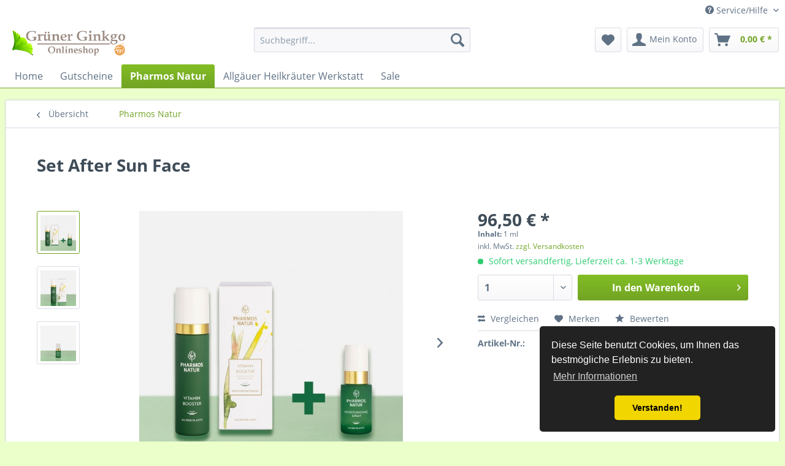

--- FILE ---
content_type: text/html; charset=UTF-8
request_url: https://www.xn--grner-ginkgo-elb.de/pharmos-natur/379/set-after-sun-face?c=83
body_size: 11998
content:
<!DOCTYPE html> <html class="no-js" lang="de" itemscope="itemscope" itemtype="https://schema.org/WebPage"> <head> <meta charset="utf-8"> <meta name="author" content="Grüner-Ginkgo Bio Online Shop" /> <meta name="robots" content="index,follow" /> <meta name="revisit-after" content="15 days" /> <meta name="keywords" content="After, vorbeugend, frischen, sorgt, Rundumschutz belebt, spendender, Energiespray Feuchtigkeit, vor erfrischendes, Hautalterung, vorzeitiger, Hyperpigmentierung beugt, E aufhellend, Sun Vitamin, AC, Vitaminen, Zellschutz, Geschenk antioxidativer, ml, 20, Spray" /> <meta name="description" content="After Sun Vitamin Booster &amp; Moisturizing Spray 20 ml als Geschenk antioxidativer Zellschutz mit den Vitaminen A,C und E aufhellend und vorbeugend…" /> <meta property="og:type" content="product" /> <meta property="og:site_name" content="Grüner Ginkgo Onlineshop" /> <meta property="og:url" content="https://www.xn--grner-ginkgo-elb.de/pharmos-natur/379/set-after-sun-face" /> <meta property="og:title" content="Set After Sun Face" /> <meta property="og:description" content="After Sun Vitamin Booster &amp; Moisturizing Spray 20 ml als Geschenk antioxidativer Zellschutz mit den Vitaminen A,C und E aufhellend und…" /> <meta property="og:image" content="https://www.xn--grner-ginkgo-elb.de/media/image/f0/59/5c/After_Sun_1920x1920.jpg" /> <meta property="product:brand" content="Pharmos Natur" /> <meta property="product:price" content="96,50" /> <meta property="product:product_link" content="https://www.xn--grner-ginkgo-elb.de/pharmos-natur/379/set-after-sun-face" /> <meta name="twitter:card" content="product" /> <meta name="twitter:site" content="Grüner Ginkgo Onlineshop" /> <meta name="twitter:title" content="Set After Sun Face" /> <meta name="twitter:description" content="After Sun Vitamin Booster &amp; Moisturizing Spray 20 ml als Geschenk antioxidativer Zellschutz mit den Vitaminen A,C und E aufhellend und…" /> <meta name="twitter:image" content="https://www.xn--grner-ginkgo-elb.de/media/image/f0/59/5c/After_Sun_1920x1920.jpg" /> <meta itemprop="copyrightHolder" content="Grüner Ginkgo Onlineshop" /> <meta itemprop="copyrightYear" content="2014" /> <meta itemprop="isFamilyFriendly" content="True" /> <meta itemprop="image" content="https://www.xn--grner-ginkgo-elb.de/media/image/55/e0/5e/Gr-ner-Ginkgo-Onlineshop-logo-_-20162KZ8nXV7vUn7i.png" /> <meta name="viewport" content="width=device-width, initial-scale=1.0"> <meta name="mobile-web-app-capable" content="yes"> <meta name="apple-mobile-web-app-title" content="Grüner Ginkgo Onlineshop"> <meta name="apple-mobile-web-app-capable" content="yes"> <meta name="apple-mobile-web-app-status-bar-style" content="default"> <link rel="apple-touch-icon-precomposed" href="https://www.xn--grner-ginkgo-elb.de/media/image/f3/1e/a1/Gr-ner-Ginkgo-Onlineshop-_-Apple-Touch-Icon.png"> <link rel="shortcut icon" href="https://www.xn--grner-ginkgo-elb.de/media/unknown/9a/cc/a4/Gr-ner-Ginkgo.ico"> <meta name="msapplication-navbutton-color" content="#72a425" /> <meta name="application-name" content="Grüner Ginkgo Onlineshop" /> <meta name="msapplication-starturl" content="https://www.xn--grner-ginkgo-elb.de/" /> <meta name="msapplication-window" content="width=1024;height=768" /> <meta name="msapplication-TileImage" content="https://www.xn--grner-ginkgo-elb.de/media/image/b1/f7/e0/Gr-ner-Ginkgo-pic.png"> <meta name="msapplication-TileColor" content="#72a425"> <meta name="theme-color" content="#72a425" /> <link rel="canonical" href="https://www.xn--grner-ginkgo-elb.de/pharmos-natur/379/set-after-sun-face" /> <title itemprop="name"> Set After Sun Face | Pharmos Natur | Grüner Ginkgo Onlineshop</title> <link href="/web/cache/1768750750_7f5fcfc5d23136aa42f882f1d15b5e45.css" media="all" rel="stylesheet" type="text/css" /> </head> <body class="is--ctl-detail is--act-index" > <div data-paypalUnifiedMetaDataContainer="true" data-paypalUnifiedRestoreOrderNumberUrl="https://www.xn--grner-ginkgo-elb.de/widgets/PaypalUnifiedOrderNumber/restoreOrderNumber" class="is--hidden"> </div> <div class="page-wrap"> <noscript class="noscript-main"> <div class="alert is--warning"> <div class="alert--icon"> <i class="icon--element icon--warning"></i> </div> <div class="alert--content"> Um Gr&#xFC;ner&#x20;Ginkgo&#x20;Onlineshop in vollem Umfang nutzen zu k&ouml;nnen, empfehlen wir Ihnen Javascript in Ihrem Browser zu aktiveren. </div> </div> </noscript> <header class="header-main"> <div class="top-bar"> <div class="container block-group"> <nav class="top-bar--navigation block" role="menubar">   <div class="navigation--entry entry--compare is--hidden" role="menuitem" aria-haspopup="true" data-drop-down-menu="true">   </div> <div class="navigation--entry entry--service has--drop-down" role="menuitem" aria-haspopup="true" data-drop-down-menu="true"> <i class="icon--service"></i> Service/Hilfe <ul class="service--list is--rounded" role="menu"> <li class="service--entry" role="menuitem"> <a class="service--link" href="https://www.xn--grner-ginkgo-elb.de/hilfe/support" title="Hilfe / Support" > Hilfe / Support </a> </li> <li class="service--entry" role="menuitem"> <a class="service--link" href="https://www.xn--grner-ginkgo-elb.de/kontaktformular" title="Kontakt" target="_self"> Kontakt </a> </li> <li class="service--entry" role="menuitem"> <a class="service--link" href="https://www.xn--grner-ginkgo-elb.de/versand-und-zahlung" title="Versand und Zahlung" > Versand und Zahlung </a> </li> <li class="service--entry" role="menuitem"> <a class="service--link" href="https://www.xn--grner-ginkgo-elb.de/widerrufsrecht" title="Widerrufsrecht" > Widerrufsrecht </a> </li> <li class="service--entry" role="menuitem"> <a class="service--link" href="https://www.xn--grner-ginkgo-elb.de/datenschutz" title="Datenschutz" > Datenschutz </a> </li> <li class="service--entry" role="menuitem"> <a class="service--link" href="https://www.xn--grner-ginkgo-elb.de/agb" title="AGB" > AGB </a> </li> <li class="service--entry" role="menuitem"> <a class="service--link" href="https://www.xn--grner-ginkgo-elb.de/impressum" title="Impressum" > Impressum </a> </li> </ul> </div> </nav> </div> </div> <div class="container header--navigation"> <div class="logo-main block-group" role="banner"> <div class="logo--shop block"> <a class="logo--link" href="https://www.xn--grner-ginkgo-elb.de/" title="Grüner Ginkgo Onlineshop - zur Startseite wechseln"> <picture> <source srcset="https://www.xn--grner-ginkgo-elb.de/media/image/55/e0/5e/Gr-ner-Ginkgo-Onlineshop-logo-_-20162KZ8nXV7vUn7i.png" media="(min-width: 78.75em)"> <source srcset="https://www.xn--grner-ginkgo-elb.de/media/image/55/e0/5e/Gr-ner-Ginkgo-Onlineshop-logo-_-20162KZ8nXV7vUn7i.png" media="(min-width: 64em)"> <source srcset="https://www.xn--grner-ginkgo-elb.de/media/image/55/e0/5e/Gr-ner-Ginkgo-Onlineshop-logo-_-20162KZ8nXV7vUn7i.png" media="(min-width: 48em)"> <img srcset="https://www.xn--grner-ginkgo-elb.de/media/image/55/e0/5e/Gr-ner-Ginkgo-Onlineshop-logo-_-20162KZ8nXV7vUn7i.png" alt="Grüner Ginkgo Onlineshop - zur Startseite wechseln" /> </picture> </a> </div> </div> <nav class="shop--navigation block-group"> <ul class="navigation--list block-group" role="menubar"> <li class="navigation--entry entry--menu-left" role="menuitem"> <a class="entry--link entry--trigger btn is--icon-left" href="#offcanvas--left" data-offcanvas="true" data-offCanvasSelector=".sidebar-main" aria-label="Menü"> <i class="icon--menu"></i> Menü </a> </li> <li class="navigation--entry entry--search" role="menuitem" data-search="true" aria-haspopup="true" data-minLength="3"> <a class="btn entry--link entry--trigger" href="#show-hide--search" title="Suche anzeigen / schließen" aria-label="Suche anzeigen / schließen"> <i class="icon--search"></i> <span class="search--display">Suchen</span> </a> <form action="/search" method="get" class="main-search--form"> <input type="search" name="sSearch" aria-label="Suchbegriff..." class="main-search--field" autocomplete="off" autocapitalize="off" placeholder="Suchbegriff..." maxlength="30" /> <button type="submit" class="main-search--button" aria-label="Suchen"> <i class="icon--search"></i> <span class="main-search--text">Suchen</span> </button> <div class="form--ajax-loader">&nbsp;</div> </form> <div class="main-search--results"></div> </li>  <li class="navigation--entry entry--notepad" role="menuitem"> <a href="https://www.xn--grner-ginkgo-elb.de/note" title="Merkzettel" aria-label="Merkzettel" class="btn"> <i class="icon--heart"></i> </a> </li> <li class="navigation--entry entry--account" role="menuitem" data-offcanvas="true" data-offCanvasSelector=".account--dropdown-navigation"> <a href="https://www.xn--grner-ginkgo-elb.de/account" title="Mein Konto" aria-label="Mein Konto" class="btn is--icon-left entry--link account--link"> <i class="icon--account"></i> <span class="account--display"> Mein Konto </span> </a> </li> <li class="navigation--entry entry--cart" role="menuitem"> <a class="btn is--icon-left cart--link" href="https://www.xn--grner-ginkgo-elb.de/checkout/cart" title="Warenkorb" aria-label="Warenkorb"> <span class="cart--display"> Warenkorb </span> <span class="badge is--primary is--minimal cart--quantity is--hidden">0</span> <i class="icon--basket"></i> <span class="cart--amount"> 0,00&nbsp;&euro; * </span> </a> <div class="ajax-loader">&nbsp;</div> </li>  </ul> </nav> <div class="container--ajax-cart" data-collapse-cart="true" data-displayMode="offcanvas"></div> </div> </header> <nav class="navigation-main"> <div class="container" data-menu-scroller="true" data-listSelector=".navigation--list.container" data-viewPortSelector=".navigation--list-wrapper"> <div class="navigation--list-wrapper"> <ul class="navigation--list container" role="menubar" itemscope="itemscope" itemtype="https://schema.org/SiteNavigationElement"> <li class="navigation--entry is--home" role="menuitem"><a class="navigation--link is--first" href="https://www.xn--grner-ginkgo-elb.de/" title="Home" aria-label="Home" itemprop="url"><span itemprop="name">Home</span></a></li><li class="navigation--entry" role="menuitem"><a class="navigation--link" href="https://www.xn--grner-ginkgo-elb.de/gutscheine/" title="Gutscheine" aria-label="Gutscheine" itemprop="url"><span itemprop="name">Gutscheine</span></a></li><li class="navigation--entry is--active" role="menuitem"><a class="navigation--link is--active" href="https://www.xn--grner-ginkgo-elb.de/cat/index/sCategory/83" title="Pharmos Natur" aria-label="Pharmos Natur" itemprop="url"><span itemprop="name">Pharmos Natur</span></a></li><li class="navigation--entry" role="menuitem"><a class="navigation--link" href="https://www.xn--grner-ginkgo-elb.de/allgaeuer-heilkraeuter-werkstatt/" title="Allgäuer Heilkräuter Werkstatt" aria-label="Allgäuer Heilkräuter Werkstatt" itemprop="url"><span itemprop="name">Allgäuer Heilkräuter Werkstatt</span></a></li><li class="navigation--entry" role="menuitem"><a class="navigation--link" href="https://www.xn--grner-ginkgo-elb.de/sale/" title="Sale" aria-label="Sale" itemprop="url"><span itemprop="name">Sale</span></a></li> </ul> </div> <div class="advanced-menu" data-advanced-menu="true" data-hoverDelay=""> <div class="menu--container"> <div class="button-container"> <a href="https://www.xn--grner-ginkgo-elb.de/gutscheine/" class="button--category" aria-label="Zur Kategorie Gutscheine" title="Zur Kategorie Gutscheine"> <i class="icon--arrow-right"></i> Zur Kategorie Gutscheine </a> <span class="button--close"> <i class="icon--cross"></i> </span> </div> <div class="content--wrapper has--teaser"> <div class="menu--teaser" style="width: 100%;"> <div class="teaser--text"> &nbsp; &nbsp; <a class="teaser--text-link" href="https://www.xn--grner-ginkgo-elb.de/gutscheine/" aria-label="mehr erfahren" title="mehr erfahren"> mehr erfahren </a> </div> </div> </div> </div> <div class="menu--container"> <div class="button-container"> <a href="https://www.xn--grner-ginkgo-elb.de/cat/index/sCategory/83" class="button--category" aria-label="Zur Kategorie Pharmos Natur" title="Zur Kategorie Pharmos Natur"> <i class="icon--arrow-right"></i> Zur Kategorie Pharmos Natur </a> <span class="button--close"> <i class="icon--cross"></i> </span> </div> <div class="content--wrapper has--teaser"> <div class="menu--teaser" style="width: 100%;"> <div class="teaser--text"> Erleben Sie „Natur, die wirkt“ in ihrer grenzenlosen Vielfalt. Die einzigartigen Green Luxury Naturprodukten sind mit einem ganzheitlichen Wirkstoffnetz, intensiver Lichtenergie und hoher Schwingung ausgestattet. Ohne die Einzelstoffe zu... <a class="teaser--text-link" href="https://www.xn--grner-ginkgo-elb.de/cat/index/sCategory/83" aria-label="mehr erfahren" title="mehr erfahren"> mehr erfahren </a> </div> </div> </div> </div> <div class="menu--container"> <div class="button-container"> <a href="https://www.xn--grner-ginkgo-elb.de/allgaeuer-heilkraeuter-werkstatt/" class="button--category" aria-label="Zur Kategorie Allgäuer Heilkräuter Werkstatt" title="Zur Kategorie Allgäuer Heilkräuter Werkstatt"> <i class="icon--arrow-right"></i> Zur Kategorie Allgäuer Heilkräuter Werkstatt </a> <span class="button--close"> <i class="icon--cross"></i> </span> </div> <div class="content--wrapper has--teaser"> <div class="menu--teaser" style="width: 100%;"> <div class="teaser--text"> Mit Liebe und von Hand gemacht! Für die Allgäuer Heilkräuter-Kerzen wird ein 100% pflanzisches Wachs, welches aus einer Restverwendung des europäischen Olivenanbaus stammt und in Italien produziert wird, verwendet. Sicher eine der... <a class="teaser--text-link" href="https://www.xn--grner-ginkgo-elb.de/allgaeuer-heilkraeuter-werkstatt/" aria-label="mehr erfahren" title="mehr erfahren"> mehr erfahren </a> </div> </div> </div> </div> <div class="menu--container"> <div class="button-container"> <a href="https://www.xn--grner-ginkgo-elb.de/sale/" class="button--category" aria-label="Zur Kategorie Sale" title="Zur Kategorie Sale"> <i class="icon--arrow-right"></i> Zur Kategorie Sale </a> <span class="button--close"> <i class="icon--cross"></i> </span> </div> </div> </div> </div> </nav> <section class="content-main container block-group"> <nav class="content--breadcrumb block"> <a class="breadcrumb--button breadcrumb--link" href="https://www.xn--grner-ginkgo-elb.de/cat/index/sCategory/83" title="Übersicht"> <i class="icon--arrow-left"></i> <span class="breadcrumb--title">Übersicht</span> </a> <ul class="breadcrumb--list" role="menu" itemscope itemtype="https://schema.org/BreadcrumbList"> <li role="menuitem" class="breadcrumb--entry is--active" itemprop="itemListElement" itemscope itemtype="https://schema.org/ListItem"> <a class="breadcrumb--link" href="https://www.xn--grner-ginkgo-elb.de/cat/index/sCategory/83" title="Pharmos Natur" itemprop="item"> <link itemprop="url" href="https://www.xn--grner-ginkgo-elb.de/cat/index/sCategory/83" /> <span class="breadcrumb--title" itemprop="name">Pharmos Natur</span> </a> <meta itemprop="position" content="0" /> </li> </ul> </nav> <nav class="product--navigation"> <a href="#" class="navigation--link link--prev"> <div class="link--prev-button"> <span class="link--prev-inner">Zurück</span> </div> <div class="image--wrapper"> <div class="image--container"></div> </div> </a> <a href="#" class="navigation--link link--next"> <div class="link--next-button"> <span class="link--next-inner">Vor</span> </div> <div class="image--wrapper"> <div class="image--container"></div> </div> </a> </nav> <div class="content-main--inner"> <aside class="sidebar-main off-canvas"> <div class="navigation--smartphone"> <ul class="navigation--list "> <li class="navigation--entry entry--close-off-canvas"> <a href="#close-categories-menu" title="Menü schließen" class="navigation--link"> Menü schließen <i class="icon--arrow-right"></i> </a> </li> </ul> <div class="mobile--switches">   </div> </div> <div class="sidebar--categories-wrapper" data-subcategory-nav="true" data-mainCategoryId="3" data-categoryId="83" data-fetchUrl="/widgets/listing/getCategory/categoryId/83"> <div class="categories--headline navigation--headline"> Kategorien </div> <div class="sidebar--categories-navigation"> <ul class="sidebar--navigation categories--navigation navigation--list is--drop-down is--level0 is--rounded" role="menu"> <li class="navigation--entry" role="menuitem"> <a class="navigation--link" href="https://www.xn--grner-ginkgo-elb.de/gutscheine/" data-categoryId="38" data-fetchUrl="/widgets/listing/getCategory/categoryId/38" title="Gutscheine" > Gutscheine </a> </li> <li class="navigation--entry is--active" role="menuitem"> <a class="navigation--link is--active" href="https://www.xn--grner-ginkgo-elb.de/cat/index/sCategory/83" data-categoryId="83" data-fetchUrl="/widgets/listing/getCategory/categoryId/83" title="Pharmos Natur" > Pharmos Natur </a> </li> <li class="navigation--entry" role="menuitem"> <a class="navigation--link" href="https://www.xn--grner-ginkgo-elb.de/allgaeuer-heilkraeuter-werkstatt/" data-categoryId="84" data-fetchUrl="/widgets/listing/getCategory/categoryId/84" title="Allgäuer Heilkräuter Werkstatt" > Allgäuer Heilkräuter Werkstatt </a> </li> <li class="navigation--entry" role="menuitem"> <a class="navigation--link" href="https://www.xn--grner-ginkgo-elb.de/sale/" data-categoryId="81" data-fetchUrl="/widgets/listing/getCategory/categoryId/81" title="Sale" > Sale </a> </li> </ul> </div> <div class="shop-sites--container is--rounded"> <div class="shop-sites--headline navigation--headline"> Informationen </div> <ul class="shop-sites--navigation sidebar--navigation navigation--list is--drop-down is--level0" role="menu"> <li class="navigation--entry" role="menuitem"> <a class="navigation--link" href="https://www.xn--grner-ginkgo-elb.de/hilfe/support" title="Hilfe / Support" data-categoryId="2" data-fetchUrl="/widgets/listing/getCustomPage/pageId/2" > Hilfe / Support </a> </li> <li class="navigation--entry" role="menuitem"> <a class="navigation--link" href="https://www.xn--grner-ginkgo-elb.de/kontaktformular" title="Kontakt" data-categoryId="1" data-fetchUrl="/widgets/listing/getCustomPage/pageId/1" target="_self"> Kontakt </a> </li> <li class="navigation--entry" role="menuitem"> <a class="navigation--link" href="https://www.xn--grner-ginkgo-elb.de/versand-und-zahlung" title="Versand und Zahlung" data-categoryId="6" data-fetchUrl="/widgets/listing/getCustomPage/pageId/6" > Versand und Zahlung </a> </li> <li class="navigation--entry" role="menuitem"> <a class="navigation--link" href="https://www.xn--grner-ginkgo-elb.de/widerrufsrecht" title="Widerrufsrecht" data-categoryId="8" data-fetchUrl="/widgets/listing/getCustomPage/pageId/8" > Widerrufsrecht </a> </li> <li class="navigation--entry" role="menuitem"> <a class="navigation--link" href="https://www.xn--grner-ginkgo-elb.de/datenschutz" title="Datenschutz" data-categoryId="7" data-fetchUrl="/widgets/listing/getCustomPage/pageId/7" > Datenschutz </a> </li> <li class="navigation--entry" role="menuitem"> <a class="navigation--link" href="https://www.xn--grner-ginkgo-elb.de/agb" title="AGB" data-categoryId="4" data-fetchUrl="/widgets/listing/getCustomPage/pageId/4" > AGB </a> </li> <li class="navigation--entry" role="menuitem"> <a class="navigation--link" href="https://www.xn--grner-ginkgo-elb.de/impressum" title="Impressum" data-categoryId="3" data-fetchUrl="/widgets/listing/getCustomPage/pageId/3" > Impressum </a> </li> </ul> </div> <div class="panel is--rounded paypal--sidebar"> <div class="panel--body is--wide paypal--sidebar-inner"> <a href="https://www.paypal.com/de/webapps/mpp/personal" target="_blank" title="PayPal - Schnell und sicher bezahlen" rel="nofollow noopener"> <img class="logo--image" src="/custom/plugins/SwagPaymentPayPalUnified/Resources/views/frontend/_public/src/img/sidebar-paypal-generic.png" alt="PayPal - Schnell und sicher bezahlen"/> </a> </div> </div> </div> </aside> <div class="content--wrapper"> <div class="content product--details" itemscope itemtype="https://schema.org/Product" data-product-navigation="/widgets/listing/productNavigation" data-category-id="83" data-main-ordernumber="SW10631" data-ajax-wishlist="true" data-compare-ajax="true" data-ajax-variants-container="true"> <header class="product--header"> <div class="product--info"> <h1 class="product--title" itemprop="name"> Set After Sun Face </h1> <meta itemprop="image" content="https://www.xn--grner-ginkgo-elb.de/media/image/b5/f3/01/vitamin-c-serum-pharmos-natur.jpg"/> <meta itemprop="image" content="https://www.xn--grner-ginkgo-elb.de/media/image/c4/5f/32/Kleingr-sse-moisturizing-spray-pharmos-natur.png"/> <div class="product--rating-container"> <a href="#product--publish-comment" class="product--rating-link" rel="nofollow" title="Bewertung abgeben"> <span class="product--rating"> </span> </a> </div> </div> </header> <div class="product--detail-upper block-group"> <div class="product--image-container image-slider product--image-zoom" data-image-slider="true" data-image-gallery="true" data-maxZoom="0" data-thumbnails=".image--thumbnails" > <div class="image--thumbnails image-slider--thumbnails"> <div class="image-slider--thumbnails-slide"> <a href="https://www.xn--grner-ginkgo-elb.de/media/image/f0/59/5c/After_Sun_1920x1920.jpg" title="Vorschau: Set After Sun Face" class="thumbnail--link is--active"> <img srcset="https://www.xn--grner-ginkgo-elb.de/media/image/95/2a/40/After_Sun_1920x1920_200x200.jpg, https://www.xn--grner-ginkgo-elb.de/media/image/41/77/54/After_Sun_1920x1920_200x200@2x.jpg 2x" alt="Vorschau: Set After Sun Face" title="Vorschau: Set After Sun Face" class="thumbnail--image" /> </a> <a href="https://www.xn--grner-ginkgo-elb.de/media/image/b5/f3/01/vitamin-c-serum-pharmos-natur.jpg" title="Vorschau: Set After Sun Face" class="thumbnail--link"> <img srcset="https://www.xn--grner-ginkgo-elb.de/media/image/74/f2/c2/vitamin-c-serum-pharmos-natur_200x200.jpg, https://www.xn--grner-ginkgo-elb.de/media/image/7a/c1/a5/vitamin-c-serum-pharmos-natur_200x200@2x.jpg 2x" alt="Vorschau: Set After Sun Face" title="Vorschau: Set After Sun Face" class="thumbnail--image" /> </a> <a href="https://www.xn--grner-ginkgo-elb.de/media/image/c4/5f/32/Kleingr-sse-moisturizing-spray-pharmos-natur.png" title="Vorschau: Set After Sun Face" class="thumbnail--link"> <img srcset="https://www.xn--grner-ginkgo-elb.de/media/image/08/a6/f9/Kleingr-sse-moisturizing-spray-pharmos-natur_200x200.png, https://www.xn--grner-ginkgo-elb.de/media/image/a7/3a/e8/Kleingr-sse-moisturizing-spray-pharmos-natur_200x200@2x.png 2x" alt="Vorschau: Set After Sun Face" title="Vorschau: Set After Sun Face" class="thumbnail--image" /> </a> </div> </div> <div class="image-slider--container"> <div class="image-slider--slide"> <div class="image--box image-slider--item"> <span class="image--element" data-img-large="https://www.xn--grner-ginkgo-elb.de/media/image/45/c9/11/After_Sun_1920x1920_1280x1280.jpg" data-img-small="https://www.xn--grner-ginkgo-elb.de/media/image/95/2a/40/After_Sun_1920x1920_200x200.jpg" data-img-original="https://www.xn--grner-ginkgo-elb.de/media/image/f0/59/5c/After_Sun_1920x1920.jpg" data-alt="Set After Sun Face"> <span class="image--media"> <img srcset="https://www.xn--grner-ginkgo-elb.de/media/image/b1/2c/5e/After_Sun_1920x1920_600x600.jpg, https://www.xn--grner-ginkgo-elb.de/media/image/f9/b6/e1/After_Sun_1920x1920_600x600@2x.jpg 2x" src="https://www.xn--grner-ginkgo-elb.de/media/image/b1/2c/5e/After_Sun_1920x1920_600x600.jpg" alt="Set After Sun Face" itemprop="image" /> </span> </span> </div> <div class="image--box image-slider--item"> <span class="image--element" data-img-large="https://www.xn--grner-ginkgo-elb.de/media/image/50/cd/6c/vitamin-c-serum-pharmos-natur_1280x1280.jpg" data-img-small="https://www.xn--grner-ginkgo-elb.de/media/image/74/f2/c2/vitamin-c-serum-pharmos-natur_200x200.jpg" data-img-original="https://www.xn--grner-ginkgo-elb.de/media/image/b5/f3/01/vitamin-c-serum-pharmos-natur.jpg" data-alt="Set After Sun Face"> <span class="image--media"> <img srcset="https://www.xn--grner-ginkgo-elb.de/media/image/f2/0d/df/vitamin-c-serum-pharmos-natur_600x600.jpg, https://www.xn--grner-ginkgo-elb.de/media/image/d7/c4/23/vitamin-c-serum-pharmos-natur_600x600@2x.jpg 2x" alt="Set After Sun Face" itemprop="image" /> </span> </span> </div> <div class="image--box image-slider--item"> <span class="image--element" data-img-large="https://www.xn--grner-ginkgo-elb.de/media/image/a8/d3/9a/Kleingr-sse-moisturizing-spray-pharmos-natur_1280x1280.png" data-img-small="https://www.xn--grner-ginkgo-elb.de/media/image/08/a6/f9/Kleingr-sse-moisturizing-spray-pharmos-natur_200x200.png" data-img-original="https://www.xn--grner-ginkgo-elb.de/media/image/c4/5f/32/Kleingr-sse-moisturizing-spray-pharmos-natur.png" data-alt="Set After Sun Face"> <span class="image--media"> <img srcset="https://www.xn--grner-ginkgo-elb.de/media/image/a2/8d/b5/Kleingr-sse-moisturizing-spray-pharmos-natur_600x600.png, https://www.xn--grner-ginkgo-elb.de/media/image/08/c4/35/Kleingr-sse-moisturizing-spray-pharmos-natur_600x600@2x.png 2x" alt="Set After Sun Face" itemprop="image" /> </span> </span> </div> </div> </div> <div class="image--dots image-slider--dots panel--dot-nav"> <a href="#" class="dot--link">&nbsp;</a> <a href="#" class="dot--link">&nbsp;</a> <a href="#" class="dot--link">&nbsp;</a> </div> </div> <div class="product--buybox block"> <meta itemprop="brand" content="Pharmos Natur"/> <meta itemprop="weight" content="0.7 kg"/> <div itemprop="offers" itemscope itemtype="https://schema.org/Offer" class="buybox--inner"> <meta itemprop="priceCurrency" content="EUR"/> <span itemprop="priceSpecification" itemscope itemtype="https://schema.org/PriceSpecification"> <meta itemprop="valueAddedTaxIncluded" content="true"/> </span> <meta itemprop="url" content="https://www.xn--grner-ginkgo-elb.de/pharmos-natur/379/set-after-sun-face"/> <div class="product--price price--default"> <span class="price--content content--default"> <meta itemprop="price" content="96.50"> 96,50&nbsp;&euro; * </span> </div> <div class='product--price price--unit'> <span class="price--label label--purchase-unit"> Inhalt: </span> 1 ml </div> <p class="product--tax" data-content="" data-modalbox="true" data-targetSelector="a" data-mode="ajax"> inkl. MwSt. <a title="Versandkosten" href="https://www.xn--grner-ginkgo-elb.de/versand-und-zahlung" style="text-decoration:underline">zzgl. Versandkosten</a> </p> <div class="product--delivery"> <link itemprop="availability" href="https://schema.org/InStock" /> <p class="delivery--information"> <span class="delivery--text delivery--text-available"> <i class="delivery--status-icon delivery--status-available"></i> Sofort versandfertig, Lieferzeit ca. 1-3 Werktage </span> </p> </div> <div class="product--configurator"> </div> <form name="sAddToBasket" method="post" action="https://www.xn--grner-ginkgo-elb.de/checkout/addArticle" class="buybox--form" data-add-article="true" data-eventName="submit" data-showModal="false" data-addArticleUrl="https://www.xn--grner-ginkgo-elb.de/checkout/ajaxAddArticleCart"> <input type="hidden" name="sActionIdentifier" value=""/> <input type="hidden" name="sAddAccessories" id="sAddAccessories" value=""/> <input type="hidden" name="sAdd" value="SW10631"/> <div class="buybox--button-container block-group"> <div class="buybox--quantity block"> <div class="select-field"> <select id="sQuantity" name="sQuantity" class="quantity--select"> <option value="1">1</option> <option value="2">2</option> <option value="3">3</option> <option value="4">4</option> <option value="5">5</option> <option value="6">6</option> <option value="7">7</option> <option value="8">8</option> <option value="9">9</option> <option value="10">10</option> <option value="11">11</option> <option value="12">12</option> <option value="13">13</option> <option value="14">14</option> <option value="15">15</option> <option value="16">16</option> <option value="17">17</option> <option value="18">18</option> <option value="19">19</option> <option value="20">20</option> <option value="21">21</option> <option value="22">22</option> <option value="23">23</option> <option value="24">24</option> <option value="25">25</option> <option value="26">26</option> <option value="27">27</option> <option value="28">28</option> <option value="29">29</option> <option value="30">30</option> <option value="31">31</option> <option value="32">32</option> <option value="33">33</option> <option value="34">34</option> <option value="35">35</option> <option value="36">36</option> <option value="37">37</option> <option value="38">38</option> <option value="39">39</option> <option value="40">40</option> <option value="41">41</option> <option value="42">42</option> <option value="43">43</option> <option value="44">44</option> <option value="45">45</option> <option value="46">46</option> <option value="47">47</option> <option value="48">48</option> <option value="49">49</option> <option value="50">50</option> <option value="51">51</option> <option value="52">52</option> <option value="53">53</option> <option value="54">54</option> <option value="55">55</option> <option value="56">56</option> <option value="57">57</option> <option value="58">58</option> <option value="59">59</option> <option value="60">60</option> <option value="61">61</option> <option value="62">62</option> <option value="63">63</option> <option value="64">64</option> <option value="65">65</option> <option value="66">66</option> <option value="67">67</option> <option value="68">68</option> <option value="69">69</option> <option value="70">70</option> <option value="71">71</option> <option value="72">72</option> <option value="73">73</option> <option value="74">74</option> <option value="75">75</option> <option value="76">76</option> <option value="77">77</option> <option value="78">78</option> <option value="79">79</option> <option value="80">80</option> <option value="81">81</option> <option value="82">82</option> <option value="83">83</option> <option value="84">84</option> <option value="85">85</option> <option value="86">86</option> <option value="87">87</option> <option value="88">88</option> <option value="89">89</option> <option value="90">90</option> <option value="91">91</option> <option value="92">92</option> <option value="93">93</option> <option value="94">94</option> <option value="95">95</option> <option value="96">96</option> <option value="97">97</option> <option value="98">98</option> <option value="99">99</option> <option value="100">100</option> </select> </div> </div> <button class="buybox--button block btn is--primary is--icon-right is--center is--large" name="In den Warenkorb"> <span class="buy-btn--cart-add">In den</span> <span class="buy-btn--cart-text">Warenkorb</span> <i class="icon--arrow-right"></i> </button> <div class="paypal-unified-ec--outer-button-container"> <div class="paypal-unified-ec--button-container right" data-paypalUnifiedEcButton="true" data-clientId="AQDUqXlnTPjbJjtNp8nxnqWXRUUGuKNSEVevTaXzjMr1sBNahHuQmYMy5y_VOe0j6vF-FEKsXb7yDsUk" data-currency="EUR" data-paypalIntent="CAPTURE" data-createOrderUrl="https://www.xn--grner-ginkgo-elb.de/widgets/PaypalUnifiedV2ExpressCheckout/createOrder" data-onApproveUrl="https://www.xn--grner-ginkgo-elb.de/widgets/PaypalUnifiedV2ExpressCheckout/onApprove" data-confirmUrl="https://www.xn--grner-ginkgo-elb.de/checkout/confirm" data-color="gold" data-shape="rect" data-size="responsive" data-label="checkout" data-layout="vertical" data-locale="de_DE" data-productNumber="SW10631" data-buyProductDirectly="true" data-riskManagementMatchedProducts='' data-esdProducts='' data-communicationErrorMessage="Während der Kommunikation mit dem Zahlungsanbieter ist ein Fehler aufgetreten, bitte versuchen Sie es später erneut." data-communicationErrorTitle="Es ist ein Fehler aufgetreten" data-riskManagementErrorTitle="Fehlermeldung:" data-riskManagementErrorMessage="Die gewählte Zahlungsart kann mit Ihrem aktuellen Warenkorb nicht genutzt werden. Diese Entscheidung basiert auf einem automatisierten Datenverarbeitungsverfahren." data-showPayLater=1 data-isListing= > </div> </div> </div> </form> <nav class="product--actions"> <form action="https://www.xn--grner-ginkgo-elb.de/compare/add_article/articleID/379" method="post" class="action--form"> <button type="submit" data-product-compare-add="true" title="Vergleichen" class="action--link action--compare"> <i class="icon--compare"></i> Vergleichen </button> </form> <form action="https://www.xn--grner-ginkgo-elb.de/note/add/ordernumber/SW10631" method="post" class="action--form"> <button type="submit" class="action--link link--notepad" title="Auf den Merkzettel" data-ajaxUrl="https://www.xn--grner-ginkgo-elb.de/note/ajaxAdd/ordernumber/SW10631" data-text="Gemerkt"> <i class="icon--heart"></i> <span class="action--text">Merken</span> </button> </form> <a href="#content--product-reviews" data-show-tab="true" class="action--link link--publish-comment" rel="nofollow" title="Bewertung abgeben"> <i class="icon--star"></i> Bewerten </a> </nav> </div> <ul class="product--base-info list--unstyled"> <li class="base-info--entry entry--sku"> <strong class="entry--label"> Artikel-Nr.: </strong> <meta itemprop="productID" content="448"/> <span class="entry--content" itemprop="sku"> SW10631 </span> </li> </ul> </div> </div> <div class="tab-menu--product"> <div class="tab--navigation"> <a href="#" class="tab--link" title="Beschreibung" data-tabName="description">Beschreibung</a> <a href="#" class="tab--link" title="Bewertungen" data-tabName="rating"> Bewertungen <span class="product--rating-count">0</span> </a> </div> <div class="tab--container-list"> <div class="tab--container"> <div class="tab--header"> <a href="#" class="tab--title" title="Beschreibung">Beschreibung</a> </div> <div class="tab--preview"> After Sun Vitamin Booster & Moisturizing Spray 20 ml als Geschenk antioxidativer...<a href="#" class="tab--link" title=" mehr"> mehr</a> </div> <div class="tab--content"> <div class="buttons--off-canvas"> <a href="#" title="Menü schließen" class="close--off-canvas"> <i class="icon--arrow-left"></i> Menü schließen </a> </div> <div class="content--description"> <div class="content--title"> Produktinformationen "Set After Sun Face" </div> <div class="product--description" itemprop="description"> <p style="text-align: center;"><span style="text-decoration: underline;"><span style="font-size: medium;"><strong>After Sun</strong></span></span></p> <p style="text-align: center;"><span style="font-size: medium;"><strong>Vitamin Booster & Moisturizing Spray 20 ml als Geschenk</strong></span></p> <ul> <li>antioxidativer Zellschutz mit den Vitaminen A,C und E</li> <li>aufhellend und vorbeugend bei Hyperpigmentierung</li> <li>beugt vorzeitiger Hautalterung vor</li> <li>erfrischendes Energiespray</li> <li>Feuchtigkeit spendender Rundumschutz</li> <li>belebt und sorgt für einen frischen Teint</li> </ul> </div> <div class="content--title"> Weiterführende Links zu "Set After Sun Face" </div> <ul class="content--list list--unstyled"> <li class="list--entry"> <a href="https://www.xn--grner-ginkgo-elb.de/anfrage-formular?sInquiry=detail&sOrdernumber=SW10631" rel="nofollow" class="content--link link--contact" title="Fragen zum Artikel?"> <i class="icon--arrow-right"></i> Fragen zum Artikel? </a> </li> <li class="list--entry"> <a href="https://www.xn--grner-ginkgo-elb.de/pharmos-natur/" target="_parent" class="content--link link--supplier" title="Weitere Artikel von Pharmos Natur"> <i class="icon--arrow-right"></i> Weitere Artikel von Pharmos Natur </a> </li> </ul> </div> </div> </div> <div class="tab--container"> <div class="tab--header"> <a href="#" class="tab--title" title="Bewertungen">Bewertungen</a> <span class="product--rating-count">0</span> </div> <div class="tab--preview"> Bewertungen lesen, schreiben und diskutieren...<a href="#" class="tab--link" title=" mehr"> mehr</a> </div> <div id="tab--product-comment" class="tab--content"> <div class="buttons--off-canvas"> <a href="#" title="Menü schließen" class="close--off-canvas"> <i class="icon--arrow-left"></i> Menü schließen </a> </div> <div class="content--product-reviews" id="detail--product-reviews"> <div class="content--title"> Kundenbewertungen für "Set After Sun Face" </div> <div class="review--form-container"> <div id="product--publish-comment" class="content--title"> Bewertung schreiben </div> <div class="alert is--warning is--rounded"> <div class="alert--icon"> <i class="icon--element icon--warning"></i> </div> <div class="alert--content"> Bewertungen werden nach Überprüfung freigeschaltet. </div> </div> <form method="post" action="https://www.xn--grner-ginkgo-elb.de/pharmos-natur/379/set-after-sun-face?action=rating&amp;c=83#detail--product-reviews" class="content--form review--form"> <input name="sVoteName" type="text" value="" class="review--field" aria-label="Ihr Name" placeholder="Ihr Name" /> <input name="sVoteMail" type="email" value="" class="review--field" aria-label="Ihre E-Mail-Adresse" placeholder="Ihre E-Mail-Adresse*" required="required" aria-required="true" /> <input name="sVoteSummary" type="text" value="" id="sVoteSummary" class="review--field" aria-label="Zusammenfassung" placeholder="Zusammenfassung*" required="required" aria-required="true" /> <div class="field--select review--field select-field"> <select name="sVoteStars" aria-label="Bewertung abgeben"> <option value="10">10 sehr gut</option> <option value="9">9</option> <option value="8">8</option> <option value="7">7</option> <option value="6">6</option> <option value="5">5</option> <option value="4">4</option> <option value="3">3</option> <option value="2">2</option> <option value="1">1 sehr schlecht</option> </select> </div> <textarea name="sVoteComment" placeholder="Ihre Meinung" cols="3" rows="2" class="review--field" aria-label="Ihre Meinung"></textarea> <div class="panel--body is--wide"> <div class="captcha--placeholder" data-captcha="true" data-src="/widgets/Captcha/getCaptchaByName/captchaName/default" data-errorMessage="Bitte füllen Sie das Captcha-Feld korrekt aus." data-hasError="true"> </div> <input type="hidden" name="captchaName" value="default" /> </div> <p class="review--notice"> Die mit einem * markierten Felder sind Pflichtfelder. </p> <p class="privacy-information"> <input name="privacy-checkbox" type="checkbox" id="privacy-checkbox" required="required" aria-label="Ich habe die Datenschutzbestimmungen zur Kenntnis genommen." aria-required="true" value="1" class="is--required" /> <label for="privacy-checkbox"> Ich habe die <a title="Datenschutzbestimmungen" href="https://www.xn--grner-ginkgo-elb.de/datenschutz" target="_blank">Datenschutzbestimmungen</a> zur Kenntnis genommen. </label> </p> <div class="review--actions"> <button type="submit" class="btn is--primary" name="Submit"> Speichern </button> </div> </form> </div> </div> </div> </div> </div> </div> <div class="tab-menu--cross-selling"> <div class="tab--navigation"> <a href="#content--similar-products" title="Ähnliche Artikel" class="tab--link">Ähnliche Artikel</a> <a href="#content--also-bought" title="Kunden kauften auch" class="tab--link">Kunden kauften auch</a> <a href="#content--customer-viewed" title="Kunden haben sich ebenfalls angesehen" class="tab--link">Kunden haben sich ebenfalls angesehen</a> </div> <div class="tab--container-list"> <div class="tab--container" data-tab-id="similar"> <div class="tab--header"> <a href="#" class="tab--title" title="Ähnliche Artikel">Ähnliche Artikel</a> </div> <div class="tab--content content--similar"> <div class="similar--content"> <div class="product-slider " data-initOnEvent="onShowContent-similar" data-product-slider="true"> <div class="product-slider--container"> <div class="product-slider--item"> <div class="product--box box--slider" data-page-index="" data-ordernumber="SW10613" data-category-id="83"> <div class="box--content is--rounded"> <div class="product--badges"> <div class="product--badge badge--recommend"> TIPP! </div> </div> <div class="product--info"> <a href="https://www.xn--grner-ginkgo-elb.de/pharmos-natur/361/regenerating-shampoo" title="Regenerating Shampoo" class="product--image" > <span class="image--element"> <span class="image--media"> <img srcset="https://www.xn--grner-ginkgo-elb.de/media/image/0d/44/d8/Art-Nr-1-010023-Regenerating-Shampoo_200x200.jpg, https://www.xn--grner-ginkgo-elb.de/media/image/54/66/30/Art-Nr-1-010023-Regenerating-Shampoo_200x200@2x.jpg 2x" alt="Regenerating Shampoo" data-extension="jpg" title="Regenerating Shampoo" /> </span> </span> </a> <a href="https://www.xn--grner-ginkgo-elb.de/pharmos-natur/361/regenerating-shampoo" class="product--title" title="Regenerating Shampoo"> Regenerating Shampoo </a> <div class="product--price-info"> <div class="price--unit" title="Inhalt 200 ml (0,37&nbsp;&euro; * / 1 ml)"> <span class="price--label label--purchase-unit is--bold is--nowrap"> Inhalt </span> <span class="is--nowrap"> 200 ml </span> <span class="is--nowrap"> (0,37&nbsp;&euro; * / 1 ml) </span> </div> <div class="product--price"> <span class="price--default is--nowrap"> 74,50&nbsp;&euro; * </span> </div> </div> </div> </div> </div> </div> <div class="product-slider--item"> <div class="product--box box--slider" data-page-index="" data-ordernumber="SW10614" data-category-id="83"> <div class="box--content is--rounded"> <div class="product--badges"> </div> <div class="product--info"> <a href="https://www.xn--grner-ginkgo-elb.de/pharmos-natur/362/avellana-oil-serum" title="Avellana Oil Serum" class="product--image" > <span class="image--element"> <span class="image--media"> <img srcset="https://www.xn--grner-ginkgo-elb.de/media/image/ef/05/9a/anti-aging-o-l-pharmos-natur_1920x1920_200x200.jpg, https://www.xn--grner-ginkgo-elb.de/media/image/70/12/1d/anti-aging-o-l-pharmos-natur_1920x1920_200x200@2x.jpg 2x" alt="Avellana Oil Serum" data-extension="jpg" title="Avellana Oil Serum" /> </span> </span> </a> <a href="https://www.xn--grner-ginkgo-elb.de/pharmos-natur/362/avellana-oil-serum" class="product--title" title="Avellana Oil Serum"> Avellana Oil Serum </a> <div class="product--price-info"> <div class="price--unit" title="Inhalt 30 ml"> <span class="price--label label--purchase-unit is--bold is--nowrap"> Inhalt </span> <span class="is--nowrap"> 30 ml </span> </div> <div class="product--price"> <span class="price--default is--nowrap"> 113,00&nbsp;&euro; * </span> </div> </div> </div> </div> </div> </div> <div class="product-slider--item"> <div class="product--box box--slider" data-page-index="" data-ordernumber="SW10615" data-category-id="83"> <div class="box--content is--rounded"> <div class="product--badges"> </div> <div class="product--info"> <a href="https://www.xn--grner-ginkgo-elb.de/pharmos-natur/363/balancing-kleingroessenset" title="Balancing Kleingrößenset" class="product--image" > <span class="image--element"> <span class="image--media"> <img srcset="https://www.xn--grner-ginkgo-elb.de/media/image/32/96/40/Kleingr-ssenset-Balancing-Produkte-neben-Verpackung_1920x1920_200x200.png, https://www.xn--grner-ginkgo-elb.de/media/image/3b/12/73/Kleingr-ssenset-Balancing-Produkte-neben-Verpackung_1920x1920_200x200@2x.png 2x" alt="Balancing Kleingrößenset" data-extension="png" title="Balancing Kleingrößenset" /> </span> </span> </a> <a href="https://www.xn--grner-ginkgo-elb.de/pharmos-natur/363/balancing-kleingroessenset" class="product--title" title="Balancing Kleingrößenset"> Balancing Kleingrößenset </a> <div class="product--price-info"> <div class="price--unit" title="Inhalt 1 Stück"> <span class="price--label label--purchase-unit is--bold is--nowrap"> Inhalt </span> <span class="is--nowrap"> 1 Stück </span> </div> <div class="product--price"> <span class="price--default is--nowrap"> 78,00&nbsp;&euro; * </span> </div> </div> </div> </div> </div> </div> </div> </div> </div> </div> </div> <div class="tab--container" data-tab-id="alsobought"> <div class="tab--header"> <a href="#" class="tab--title" title="Kunden kauften auch">Kunden kauften auch</a> </div> <div class="tab--content content--also-bought"> </div> </div> <div class="tab--container" data-tab-id="alsoviewed"> <div class="tab--header"> <a href="#" class="tab--title" title="Kunden haben sich ebenfalls angesehen">Kunden haben sich ebenfalls angesehen</a> </div> <div class="tab--content content--also-viewed"> </div> </div> </div> </div> </div> </div> <div class="last-seen-products is--hidden" data-last-seen-products="true" data-productLimit="5"> <div class="last-seen-products--title"> Zuletzt angesehen </div> <div class="last-seen-products--slider product-slider" data-product-slider="true"> <div class="last-seen-products--container product-slider--container"></div> </div> </div> </div> </section> <footer class="footer-main"> <div class="container"> <div class="footer--columns block-group"> <div class="footer--column column--hotline is--first block"> <div class="column--headline">Kontakt</div> <div class="column--content"> <p class="column--desc">Bei Fragen helfen wir Ihnen gern weiter:<br /><br /><a href="tel:+49180000000" class="footer--phone-link">0821 - 7909750 </a><br/>Mo-Fr, 10:00 - 16:00 Uhr<br /><br /> oder per Whatsapp: <a href="https://wa.me/498217909750" rel="nofollow noopener"><img src="https://www.xn--grner-ginkgo-elb.de/media/image/a1/02/8b/WhatsApp_Logo_2.png" width="120" height="120" > </a></p> </div> </div> <div class="footer--column column--menu block"> <div class="column--headline">Shop Service</div> <nav class="column--navigation column--content"> <ul class="navigation--list" role="menu"> <li class="navigation--entry" role="menuitem"> <a class="navigation--link" href="https://www.xn--grner-ginkgo-elb.de/versand-und-zahlung" title="Versand und Zahlung"> Versand und Zahlung </a> </li> <li class="navigation--entry" role="menuitem"> <a class="navigation--link" href="https://www.xn--grner-ginkgo-elb.de/rueckgabe" title="Rückgabe" target="_self"> Rückgabe </a> </li> <li class="navigation--entry" role="menuitem"> <a class="navigation--link" href="https://www.xn--grner-ginkgo-elb.de/widerrufsrecht" title="Widerrufsrecht"> Widerrufsrecht </a> </li> <li class="navigation--entry" role="menuitem"> <a class="navigation--link" href="https://www.xn--grner-ginkgo-elb.de/agb" title="AGB"> AGB </a> </li> </ul> </nav> </div> <div class="footer--column column--menu block"> <div class="column--headline">Informationen</div> <nav class="column--navigation column--content"> <ul class="navigation--list" role="menu"> <li class="navigation--entry" role="menuitem"> <a class="navigation--link" href="https://www.xn--grner-ginkgo-elb.de/newsletter" title="Newsletter"> Newsletter </a> </li> <li class="navigation--entry" role="menuitem"> <a class="navigation--link" href="https://www.xn--grner-ginkgo-elb.de/kontaktformular" title="Kontakt" target="_self"> Kontakt </a> </li> <li class="navigation--entry" role="menuitem"> <a class="navigation--link" href="https://www.xn--grner-ginkgo-elb.de/datenschutz" title="Datenschutz"> Datenschutz </a> </li> <li class="navigation--entry" role="menuitem"> <a class="navigation--link" href="https://www.xn--grner-ginkgo-elb.de/impressum" title="Impressum"> Impressum </a> </li> </ul> </nav> </div> <div class="footer--column column--newsletter is--last block"> <div class="column--headline">Newsletter</div> <div class="column--content" data-newsletter="true"> <p class="column--desc"> Abonnieren Sie unseren Newsletter und verpassen Sie keine Neuigkeit oder Aktion mehr. </p> <form class="newsletter--form" action="https://www.xn--grner-ginkgo-elb.de/newsletter" method="post"> <input type="hidden" value="1" name="subscribeToNewsletter" /> <div class="content"> <input type="email" aria-label="Ihre E-Mail Adresse" name="newsletter" class="newsletter--field" placeholder="Ihre E-Mail Adresse" /> <button type="submit" aria-label="Newsletter abonnieren" class="newsletter--button btn"> <i class="icon--mail"></i> <span class="button--text">Newsletter abonnieren</span> </button> </div> <p class="privacy-information"> <input name="privacy-checkbox" type="checkbox" id="privacy-checkbox" required="required" aria-label="Ich habe die Datenschutzbestimmungen zur Kenntnis genommen." aria-required="true" value="1" class="is--required" /> <label for="privacy-checkbox"> Ich habe die <a title="Datenschutzbestimmungen" href="https://www.xn--grner-ginkgo-elb.de/datenschutz" target="_blank">Datenschutzbestimmungen</a> zur Kenntnis genommen. </label> </p> </form> </div> </div> </div> <div class="footer--bottom"> <div class="footer--vat-info"> <p class="vat-info--text"> * Alle Preise inkl. gesetzl. Mehrwertsteuer zzgl. <a title="Versandkosten" href="https://www.xn--grner-ginkgo-elb.de/versand-und-zahlung">Versandkosten</a> und ggf. Nachnahmegebühren, wenn nicht anders beschrieben </p> </div> <div class="container footer-minimal"> <div class="footer--service-menu"> <ul class="service--list is--rounded" role="menu"> <li class="service--entry" role="menuitem"> <a class="service--link" href="https://www.xn--grner-ginkgo-elb.de/hilfe/support" title="Hilfe / Support" > Hilfe / Support </a> </li> <li class="service--entry" role="menuitem"> <a class="service--link" href="https://www.xn--grner-ginkgo-elb.de/kontaktformular" title="Kontakt" target="_self"> Kontakt </a> </li> <li class="service--entry" role="menuitem"> <a class="service--link" href="https://www.xn--grner-ginkgo-elb.de/versand-und-zahlung" title="Versand und Zahlung" > Versand und Zahlung </a> </li> <li class="service--entry" role="menuitem"> <a class="service--link" href="https://www.xn--grner-ginkgo-elb.de/widerrufsrecht" title="Widerrufsrecht" > Widerrufsrecht </a> </li> <li class="service--entry" role="menuitem"> <a class="service--link" href="https://www.xn--grner-ginkgo-elb.de/datenschutz" title="Datenschutz" > Datenschutz </a> </li> <li class="service--entry" role="menuitem"> <a class="service--link" href="https://www.xn--grner-ginkgo-elb.de/agb" title="AGB" > AGB </a> </li> <li class="service--entry" role="menuitem"> <a class="service--link" href="https://www.xn--grner-ginkgo-elb.de/impressum" title="Impressum" > Impressum </a> </li> </ul> </div> </div> <div class="footer--vat-info copyright"> </div> </div> </div> </footer> </div> <script id="footer--js-inline">
var timeNow = 1769911415;
var secureShop = true;
var asyncCallbacks = [];
document.asyncReady = function (callback) {
asyncCallbacks.push(callback);
};
var controller = controller || {"home":"https:\/\/www.xn--grner-ginkgo-elb.de\/","vat_check_enabled":"","vat_check_required":"","register":"https:\/\/www.xn--grner-ginkgo-elb.de\/register","checkout":"https:\/\/www.xn--grner-ginkgo-elb.de\/checkout","ajax_search":"https:\/\/www.xn--grner-ginkgo-elb.de\/ajax_search","ajax_cart":"https:\/\/www.xn--grner-ginkgo-elb.de\/checkout\/ajaxCart","ajax_validate":"https:\/\/www.xn--grner-ginkgo-elb.de\/register","ajax_add_article":"https:\/\/www.xn--grner-ginkgo-elb.de\/checkout\/addArticle","ajax_listing":"\/widgets\/listing\/listingCount","ajax_cart_refresh":"https:\/\/www.xn--grner-ginkgo-elb.de\/checkout\/ajaxAmount","ajax_address_selection":"https:\/\/www.xn--grner-ginkgo-elb.de\/address\/ajaxSelection","ajax_address_editor":"https:\/\/www.xn--grner-ginkgo-elb.de\/address\/ajaxEditor"};
var snippets = snippets || { "noCookiesNotice": "Es wurde festgestellt, dass Cookies in Ihrem Browser deaktiviert sind. Um Gr\u00FCner\x20Ginkgo\x20Onlineshop in vollem Umfang nutzen zu k\u00f6nnen, empfehlen wir Ihnen, Cookies in Ihrem Browser zu aktiveren." };
var themeConfig = themeConfig || {"offcanvasOverlayPage":true};
var lastSeenProductsConfig = lastSeenProductsConfig || {"baseUrl":"","shopId":1,"noPicture":"\/themes\/Frontend\/Responsive\/frontend\/_public\/src\/img\/no-picture.jpg","productLimit":"5","currentArticle":{"articleId":379,"linkDetailsRewritten":"https:\/\/www.xn--grner-ginkgo-elb.de\/pharmos-natur\/379\/set-after-sun-face?c=83","articleName":"Set After Sun Face","imageTitle":"","images":[{"source":"https:\/\/www.xn--grner-ginkgo-elb.de\/media\/image\/95\/2a\/40\/After_Sun_1920x1920_200x200.jpg","retinaSource":"https:\/\/www.xn--grner-ginkgo-elb.de\/media\/image\/41\/77\/54\/After_Sun_1920x1920_200x200@2x.jpg","sourceSet":"https:\/\/www.xn--grner-ginkgo-elb.de\/media\/image\/95\/2a\/40\/After_Sun_1920x1920_200x200.jpg, https:\/\/www.xn--grner-ginkgo-elb.de\/media\/image\/41\/77\/54\/After_Sun_1920x1920_200x200@2x.jpg 2x"},{"source":"https:\/\/www.xn--grner-ginkgo-elb.de\/media\/image\/b1\/2c\/5e\/After_Sun_1920x1920_600x600.jpg","retinaSource":"https:\/\/www.xn--grner-ginkgo-elb.de\/media\/image\/f9\/b6\/e1\/After_Sun_1920x1920_600x600@2x.jpg","sourceSet":"https:\/\/www.xn--grner-ginkgo-elb.de\/media\/image\/b1\/2c\/5e\/After_Sun_1920x1920_600x600.jpg, https:\/\/www.xn--grner-ginkgo-elb.de\/media\/image\/f9\/b6\/e1\/After_Sun_1920x1920_600x600@2x.jpg 2x"},{"source":"https:\/\/www.xn--grner-ginkgo-elb.de\/media\/image\/45\/c9\/11\/After_Sun_1920x1920_1280x1280.jpg","retinaSource":"https:\/\/www.xn--grner-ginkgo-elb.de\/media\/image\/58\/e8\/b0\/After_Sun_1920x1920_1280x1280@2x.jpg","sourceSet":"https:\/\/www.xn--grner-ginkgo-elb.de\/media\/image\/45\/c9\/11\/After_Sun_1920x1920_1280x1280.jpg, https:\/\/www.xn--grner-ginkgo-elb.de\/media\/image\/58\/e8\/b0\/After_Sun_1920x1920_1280x1280@2x.jpg 2x"}]}};
var csrfConfig = csrfConfig || {"generateUrl":"\/csrftoken","basePath":"\/","shopId":1};
var statisticDevices = [
{ device: 'mobile', enter: 0, exit: 767 },
{ device: 'tablet', enter: 768, exit: 1259 },
{ device: 'desktop', enter: 1260, exit: 5160 }
];
var cookieRemoval = cookieRemoval || 0;
</script> <script>
var datePickerGlobalConfig = datePickerGlobalConfig || {
locale: {
weekdays: {
shorthand: ['So', 'Mo', 'Di', 'Mi', 'Do', 'Fr', 'Sa'],
longhand: ['Sonntag', 'Montag', 'Dienstag', 'Mittwoch', 'Donnerstag', 'Freitag', 'Samstag']
},
months: {
shorthand: ['Jan', 'Feb', 'Mär', 'Apr', 'Mai', 'Jun', 'Jul', 'Aug', 'Sep', 'Okt', 'Nov', 'Dez'],
longhand: ['Januar', 'Februar', 'März', 'April', 'Mai', 'Juni', 'Juli', 'August', 'September', 'Oktober', 'November', 'Dezember']
},
firstDayOfWeek: 1,
weekAbbreviation: 'KW',
rangeSeparator: ' bis ',
scrollTitle: 'Zum Wechseln scrollen',
toggleTitle: 'Zum Öffnen klicken',
daysInMonth: [31, 28, 31, 30, 31, 30, 31, 31, 30, 31, 30, 31]
},
dateFormat: 'Y-m-d',
timeFormat: ' H:i:S',
altFormat: 'j. F Y',
altTimeFormat: ' - H:i'
};
</script> <iframe id="refresh-statistics" width="0" height="0" style="display:none;"></iframe> <script>
/**
* @returns { boolean }
*/
function hasCookiesAllowed () {
if (window.cookieRemoval === 0) {
return true;
}
if (window.cookieRemoval === 1) {
if (document.cookie.indexOf('cookiePreferences') !== -1) {
return true;
}
return document.cookie.indexOf('cookieDeclined') === -1;
}
/**
* Must be cookieRemoval = 2, so only depends on existence of `allowCookie`
*/
return document.cookie.indexOf('allowCookie') !== -1;
}
/**
* @returns { boolean }
*/
function isDeviceCookieAllowed () {
var cookiesAllowed = hasCookiesAllowed();
if (window.cookieRemoval !== 1) {
return cookiesAllowed;
}
return cookiesAllowed && document.cookie.indexOf('"name":"x-ua-device","active":true') !== -1;
}
function isSecure() {
return window.secureShop !== undefined && window.secureShop === true;
}
(function(window, document) {
var par = document.location.search.match(/sPartner=([^&])+/g),
pid = (par && par[0]) ? par[0].substring(9) : null,
cur = document.location.protocol + '//' + document.location.host,
ref = document.referrer.indexOf(cur) === -1 ? document.referrer : null,
url = "/widgets/index/refreshStatistic",
pth = document.location.pathname.replace("https://www.xn--grner-ginkgo-elb.de/", "/");
url += url.indexOf('?') === -1 ? '?' : '&';
url += 'requestPage=' + encodeURIComponent(pth);
url += '&requestController=' + encodeURI("detail");
if(pid) { url += '&partner=' + pid; }
if(ref) { url += '&referer=' + encodeURIComponent(ref); }
url += '&articleId=' + encodeURI("379");
if (isDeviceCookieAllowed()) {
var i = 0,
device = 'desktop',
width = window.innerWidth,
breakpoints = window.statisticDevices;
if (typeof width !== 'number') {
width = (document.documentElement.clientWidth !== 0) ? document.documentElement.clientWidth : document.body.clientWidth;
}
for (; i < breakpoints.length; i++) {
if (width >= ~~(breakpoints[i].enter) && width <= ~~(breakpoints[i].exit)) {
device = breakpoints[i].device;
}
}
document.cookie = 'x-ua-device=' + device + '; path=/' + (isSecure() ? '; secure;' : '');
}
document
.getElementById('refresh-statistics')
.src = url;
})(window, document);
</script> <script async src="/web/cache/1768750750_7f5fcfc5d23136aa42f882f1d15b5e45.js" id="main-script"></script> <script>
var pmswCookieConsentOptions = {"position":"bottom-right","theme":"classic","palette":{"popup":{"background":"#222222","text":"#ffffff"},"button":{"background":"#f1d600","text":"#000000"}},"content":{"message":"Diese Seite benutzt Cookies, um Ihnen das bestm\u00f6gliche Erlebnis zu bieten.","dismiss":"Verstanden!","link":"Mehr Informationen","href":"https:\/\/www.xn--grner-ginkgo-elb.de\/datenschutz"}};
var initializeCookieConsent = function() {
window.cookieconsent.initialise(pmswCookieConsentOptions);
}
if ("function" === typeof document.asyncReady) {
document.asyncReady(function() { initializeCookieConsent(); });
} else {
jQuery(document).ready(function($){
initializeCookieConsent();
});
}
</script> <script>
/**
* Wrap the replacement code into a function to call it from the outside to replace the method when necessary
*/
var replaceAsyncReady = window.replaceAsyncReady = function() {
document.asyncReady = function (callback) {
if (typeof callback === 'function') {
window.setTimeout(callback.apply(document), 0);
}
};
};
document.getElementById('main-script').addEventListener('load', function() {
if (!asyncCallbacks) {
return false;
}
for (var i = 0; i < asyncCallbacks.length; i++) {
if (typeof asyncCallbacks[i] === 'function') {
asyncCallbacks[i].call(document);
}
}
replaceAsyncReady();
});
</script> </body> </html>